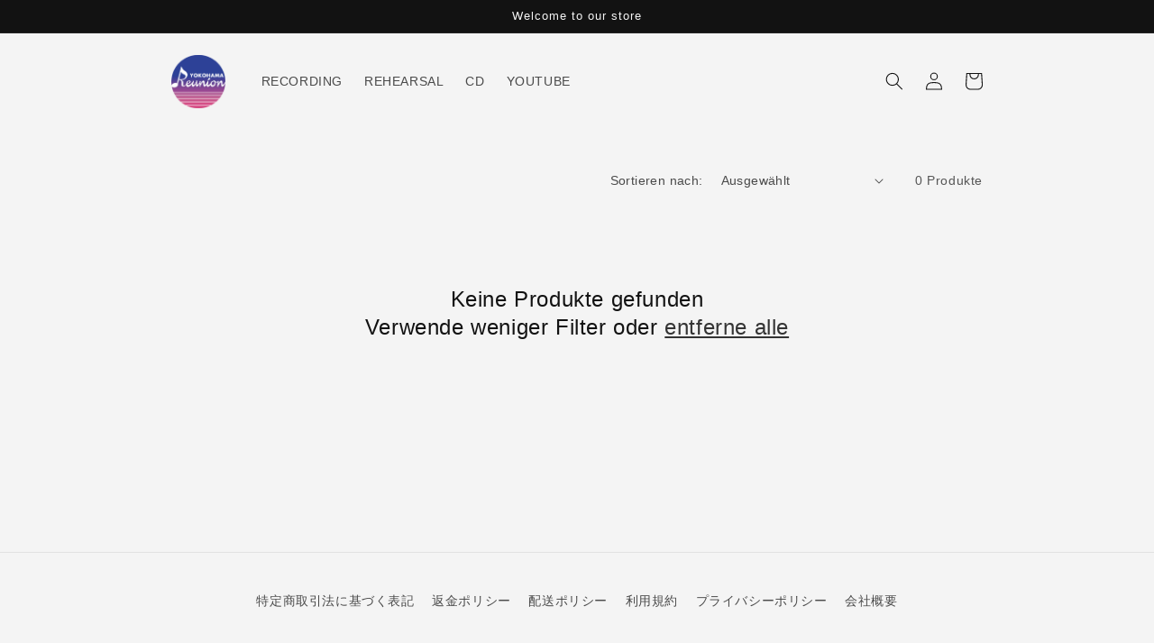

--- FILE ---
content_type: text/html; charset=utf-8
request_url: https://www.google.com/recaptcha/api2/aframe
body_size: 270
content:
<!DOCTYPE HTML><html><head><meta http-equiv="content-type" content="text/html; charset=UTF-8"></head><body><script nonce="nwCG2qC2kYWx4F4-6YHnXA">/** Anti-fraud and anti-abuse applications only. See google.com/recaptcha */ try{var clients={'sodar':'https://pagead2.googlesyndication.com/pagead/sodar?'};window.addEventListener("message",function(a){try{if(a.source===window.parent){var b=JSON.parse(a.data);var c=clients[b['id']];if(c){var d=document.createElement('img');d.src=c+b['params']+'&rc='+(localStorage.getItem("rc::a")?sessionStorage.getItem("rc::b"):"");window.document.body.appendChild(d);sessionStorage.setItem("rc::e",parseInt(sessionStorage.getItem("rc::e")||0)+1);localStorage.setItem("rc::h",'1769075634787');}}}catch(b){}});window.parent.postMessage("_grecaptcha_ready", "*");}catch(b){}</script></body></html>